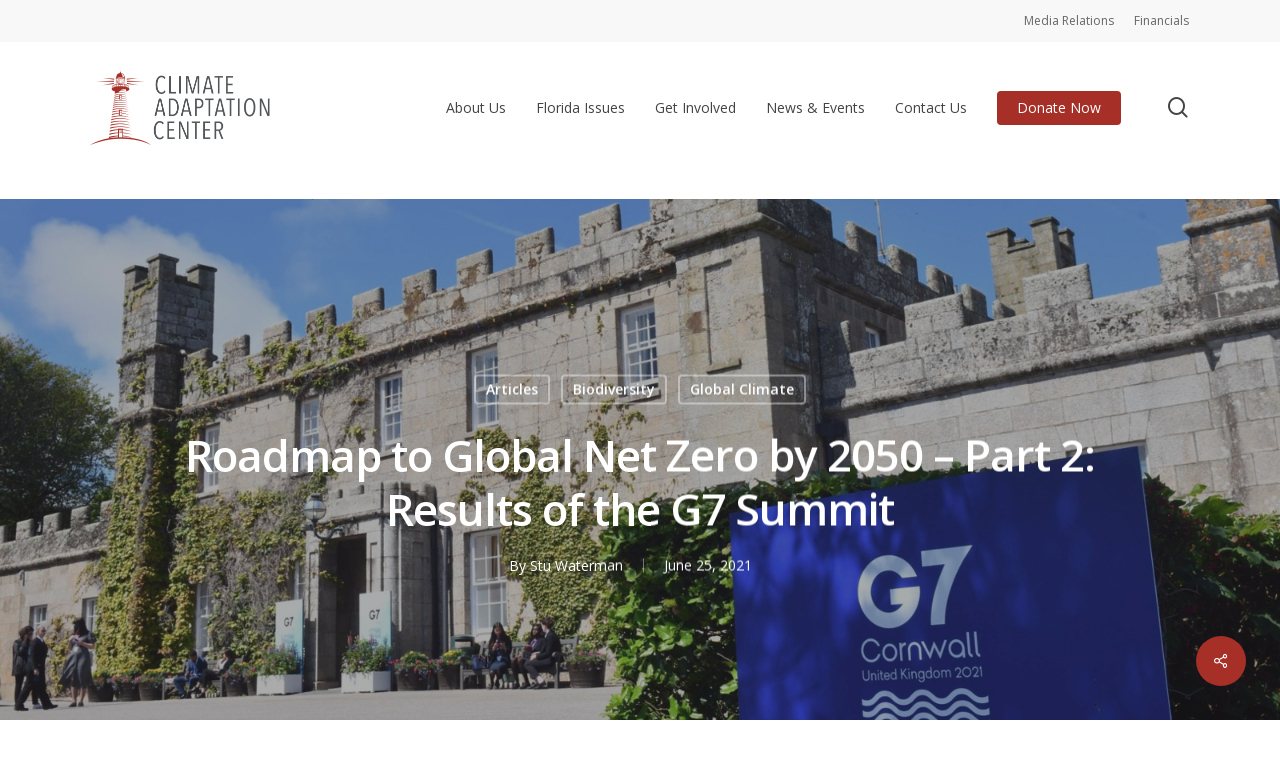

--- FILE ---
content_type: text/html; charset=UTF-8
request_url: https://cac.bssdev.com/2021/06/25/roadmap-to-global-net-zero-by-2050-part-2-results-of-the-g7-summit/
body_size: 22098
content:
<!doctype html>
<html lang="en-US" class="no-js">
<head>
	<meta charset="UTF-8">
	<meta name="viewport" content="width=device-width, initial-scale=1, maximum-scale=1, user-scalable=0" /><meta name='robots' content='noindex, nofollow' />
		<style>img:is([sizes="auto" i], [sizes^="auto," i]) { contain-intrinsic-size: 3000px 1500px }</style>
		<script>window._wca = window._wca || [];</script>

	<!-- This site is optimized with the Yoast SEO plugin v23.1 - https://yoast.com/wordpress/plugins/seo/ -->
	<title>Roadmap to Global Net Zero by 2050 - Part 2: Results of the G7 Summit - Climate Adaptation Center</title>
<link data-rocket-preload as="style" href="https://fonts.googleapis.com/css?family=Open%20Sans%3A300%2C400%2C600%2C700&#038;subset=latin%2Clatin-ext&#038;display=swap" rel="preload">
<link href="https://fonts.googleapis.com/css?family=Open%20Sans%3A300%2C400%2C600%2C700&#038;subset=latin%2Clatin-ext&#038;display=swap" media="print" onload="this.media=&#039;all&#039;" rel="stylesheet">
<noscript><link rel="stylesheet" href="https://fonts.googleapis.com/css?family=Open%20Sans%3A300%2C400%2C600%2C700&#038;subset=latin%2Clatin-ext&#038;display=swap"></noscript><link rel="preload" data-rocket-preload as="image" href="https://images.theclimateadaptationcenter.org/wp-content/uploads/2021/06/g7-castle-g7uk-org-01.jpeg" fetchpriority="high">
	<meta name="description" content="An analysis of the 2021 G7 Summit meeting from a climate warming perspective. The G7 Summit is a key stepping stone to the 2021 UN COP26 conference." />
	<meta property="og:locale" content="en_US" />
	<meta property="og:type" content="article" />
	<meta property="og:title" content="Roadmap to Global Net Zero by 2050 - Part 2: Results of the G7 Summit - Climate Adaptation Center" />
	<meta property="og:description" content="An analysis of the 2021 G7 Summit meeting from a climate warming perspective. The G7 Summit is a key stepping stone to the 2021 UN COP26 conference." />
	<meta property="og:url" content="https://cac.bssdev.com/2021/06/25/roadmap-to-global-net-zero-by-2050-part-2-results-of-the-g7-summit/" />
	<meta property="og:site_name" content="Climate Adaptation Center" />
	<meta property="article:published_time" content="2021-06-25T06:32:28+00:00" />
	<meta property="og:image" content="https://images.theclimateadaptationcenter.org/wp-content/uploads/2021/06/g7-castle-g7uk-org-01.jpeg" />
	<meta property="og:image:width" content="1600" />
	<meta property="og:image:height" content="939" />
	<meta property="og:image:type" content="image/jpeg" />
	<meta name="author" content="Stu Waterman" />
	<meta name="twitter:card" content="summary_large_image" />
	<meta name="twitter:label1" content="Written by" />
	<meta name="twitter:data1" content="Stu Waterman" />
	<meta name="twitter:label2" content="Est. reading time" />
	<meta name="twitter:data2" content="7 minutes" />
	<script type="application/ld+json" class="yoast-schema-graph">{"@context":"https://schema.org","@graph":[{"@type":"WebPage","@id":"https://cac.bssdev.com/2021/06/25/roadmap-to-global-net-zero-by-2050-part-2-results-of-the-g7-summit/","url":"https://cac.bssdev.com/2021/06/25/roadmap-to-global-net-zero-by-2050-part-2-results-of-the-g7-summit/","name":"Roadmap to Global Net Zero by 2050 - Part 2: Results of the G7 Summit - Climate Adaptation Center","isPartOf":{"@id":"https://cac.bssdev.com/#website"},"primaryImageOfPage":{"@id":"https://cac.bssdev.com/2021/06/25/roadmap-to-global-net-zero-by-2050-part-2-results-of-the-g7-summit/#primaryimage"},"image":{"@id":"https://cac.bssdev.com/2021/06/25/roadmap-to-global-net-zero-by-2050-part-2-results-of-the-g7-summit/#primaryimage"},"thumbnailUrl":"https://images.theclimateadaptationcenter.org/wp-content/uploads/2021/06/g7-castle-g7uk-org-01.jpeg","datePublished":"2021-06-25T06:32:28+00:00","dateModified":"2021-06-25T06:32:28+00:00","author":{"@id":"https://cac.bssdev.com/#/schema/person/bb0e3b4bdffa6f71d910dffb1665e9dc"},"description":"An analysis of the 2021 G7 Summit meeting from a climate warming perspective. The G7 Summit is a key stepping stone to the 2021 UN COP26 conference.","breadcrumb":{"@id":"https://cac.bssdev.com/2021/06/25/roadmap-to-global-net-zero-by-2050-part-2-results-of-the-g7-summit/#breadcrumb"},"inLanguage":"en-US","potentialAction":[{"@type":"ReadAction","target":["https://cac.bssdev.com/2021/06/25/roadmap-to-global-net-zero-by-2050-part-2-results-of-the-g7-summit/"]}]},{"@type":"ImageObject","inLanguage":"en-US","@id":"https://cac.bssdev.com/2021/06/25/roadmap-to-global-net-zero-by-2050-part-2-results-of-the-g7-summit/#primaryimage","url":"https://images.theclimateadaptationcenter.org/wp-content/uploads/2021/06/g7-castle-g7uk-org-01.jpeg","contentUrl":"https://images.theclimateadaptationcenter.org/wp-content/uploads/2021/06/g7-castle-g7uk-org-01.jpeg","width":1600,"height":939,"caption":"G7 Carbis Bay, Cornwall"},{"@type":"BreadcrumbList","@id":"https://cac.bssdev.com/2021/06/25/roadmap-to-global-net-zero-by-2050-part-2-results-of-the-g7-summit/#breadcrumb","itemListElement":[{"@type":"ListItem","position":1,"name":"Home","item":"https://cac.bssdev.com/"},{"@type":"ListItem","position":2,"name":"Resources","item":"https://cac.bssdev.com/resources/"},{"@type":"ListItem","position":3,"name":"Roadmap to Global Net Zero by 2050 &#8211; Part 2: Results of the G7 Summit"}]},{"@type":"WebSite","@id":"https://cac.bssdev.com/#website","url":"https://cac.bssdev.com/","name":"Climate Adaptation Center","description":"adapting to the changing climate","potentialAction":[{"@type":"SearchAction","target":{"@type":"EntryPoint","urlTemplate":"https://cac.bssdev.com/?s={search_term_string}"},"query-input":"required name=search_term_string"}],"inLanguage":"en-US"},{"@type":"Person","@id":"https://cac.bssdev.com/#/schema/person/bb0e3b4bdffa6f71d910dffb1665e9dc","name":"Stu Waterman","url":"https://cac.bssdev.com/author/swaterman/"}]}</script>
	<!-- / Yoast SEO plugin. -->


<link rel='dns-prefetch' href='//stats.wp.com' />
<link rel='dns-prefetch' href='//fonts.googleapis.com' />
<link rel='dns-prefetch' href='//images.theclimateadaptationcenter.org' />
<link rel='dns-prefetch' href='//js.theclimateadaptationcenter.org' />
<link rel='dns-prefetch' href='//c0.wp.com' />
<link href='https://fonts.gstatic.com' crossorigin rel='preconnect' />
<link href='https://images.theclimateadaptationcenter.org' rel='preconnect' />
<link href='https://js.theclimateadaptationcenter.org' rel='preconnect' />
<link rel="alternate" type="application/rss+xml" title="Climate Adaptation Center &raquo; Feed" href="https://cac.bssdev.com/feed/" />
<link rel="alternate" type="application/rss+xml" title="Climate Adaptation Center &raquo; Comments Feed" href="https://cac.bssdev.com/comments/feed/" />
<link rel="alternate" type="application/rss+xml" title="Climate Adaptation Center &raquo; Roadmap to Global Net Zero by 2050 &#8211; Part 2: Results of the G7 Summit Comments Feed" href="https://cac.bssdev.com/2021/06/25/roadmap-to-global-net-zero-by-2050-part-2-results-of-the-g7-summit/feed/" />
<style id='wp-emoji-styles-inline-css' type='text/css'>

	img.wp-smiley, img.emoji {
		display: inline !important;
		border: none !important;
		box-shadow: none !important;
		height: 1em !important;
		width: 1em !important;
		margin: 0 0.07em !important;
		vertical-align: -0.1em !important;
		background: none !important;
		padding: 0 !important;
	}
</style>
<link rel='stylesheet' id='wp-block-library-css' href='https://c0.wp.com/c/6.6.4/wp-includes/css/dist/block-library/style.min.css' type='text/css' media='all' />
<link rel='stylesheet' id='wp-components-css' href='https://c0.wp.com/c/6.6.4/wp-includes/css/dist/components/style.min.css' type='text/css' media='all' />
<link rel='stylesheet' id='wp-preferences-css' href='https://c0.wp.com/c/6.6.4/wp-includes/css/dist/preferences/style.min.css' type='text/css' media='all' />
<link rel='stylesheet' id='wp-block-editor-css' href='https://c0.wp.com/c/6.6.4/wp-includes/css/dist/block-editor/style.min.css' type='text/css' media='all' />
<link rel='stylesheet' id='popup-maker-block-library-style-css' href='https://cac.bssdev.com/wp-content/plugins/popup-maker/dist/packages/block-library-style.css?ver=dbea705cfafe089d65f1' type='text/css' media='all' />
<link rel='stylesheet' id='mediaelement-css' href='https://c0.wp.com/c/6.6.4/wp-includes/js/mediaelement/mediaelementplayer-legacy.min.css' type='text/css' media='all' />
<link rel='stylesheet' id='wp-mediaelement-css' href='https://c0.wp.com/c/6.6.4/wp-includes/js/mediaelement/wp-mediaelement.min.css' type='text/css' media='all' />
<style id='jetpack-sharing-buttons-style-inline-css' type='text/css'>
.jetpack-sharing-buttons__services-list{display:flex;flex-direction:row;flex-wrap:wrap;gap:0;list-style-type:none;margin:5px;padding:0}.jetpack-sharing-buttons__services-list.has-small-icon-size{font-size:12px}.jetpack-sharing-buttons__services-list.has-normal-icon-size{font-size:16px}.jetpack-sharing-buttons__services-list.has-large-icon-size{font-size:24px}.jetpack-sharing-buttons__services-list.has-huge-icon-size{font-size:36px}@media print{.jetpack-sharing-buttons__services-list{display:none!important}}.editor-styles-wrapper .wp-block-jetpack-sharing-buttons{gap:0;padding-inline-start:0}ul.jetpack-sharing-buttons__services-list.has-background{padding:1.25em 2.375em}
</style>
<style id='classic-theme-styles-inline-css' type='text/css'>
/*! This file is auto-generated */
.wp-block-button__link{color:#fff;background-color:#32373c;border-radius:9999px;box-shadow:none;text-decoration:none;padding:calc(.667em + 2px) calc(1.333em + 2px);font-size:1.125em}.wp-block-file__button{background:#32373c;color:#fff;text-decoration:none}
</style>
<style id='global-styles-inline-css' type='text/css'>
:root{--wp--preset--aspect-ratio--square: 1;--wp--preset--aspect-ratio--4-3: 4/3;--wp--preset--aspect-ratio--3-4: 3/4;--wp--preset--aspect-ratio--3-2: 3/2;--wp--preset--aspect-ratio--2-3: 2/3;--wp--preset--aspect-ratio--16-9: 16/9;--wp--preset--aspect-ratio--9-16: 9/16;--wp--preset--color--black: #000000;--wp--preset--color--cyan-bluish-gray: #abb8c3;--wp--preset--color--white: #ffffff;--wp--preset--color--pale-pink: #f78da7;--wp--preset--color--vivid-red: #cf2e2e;--wp--preset--color--luminous-vivid-orange: #ff6900;--wp--preset--color--luminous-vivid-amber: #fcb900;--wp--preset--color--light-green-cyan: #7bdcb5;--wp--preset--color--vivid-green-cyan: #00d084;--wp--preset--color--pale-cyan-blue: #8ed1fc;--wp--preset--color--vivid-cyan-blue: #0693e3;--wp--preset--color--vivid-purple: #9b51e0;--wp--preset--gradient--vivid-cyan-blue-to-vivid-purple: linear-gradient(135deg,rgba(6,147,227,1) 0%,rgb(155,81,224) 100%);--wp--preset--gradient--light-green-cyan-to-vivid-green-cyan: linear-gradient(135deg,rgb(122,220,180) 0%,rgb(0,208,130) 100%);--wp--preset--gradient--luminous-vivid-amber-to-luminous-vivid-orange: linear-gradient(135deg,rgba(252,185,0,1) 0%,rgba(255,105,0,1) 100%);--wp--preset--gradient--luminous-vivid-orange-to-vivid-red: linear-gradient(135deg,rgba(255,105,0,1) 0%,rgb(207,46,46) 100%);--wp--preset--gradient--very-light-gray-to-cyan-bluish-gray: linear-gradient(135deg,rgb(238,238,238) 0%,rgb(169,184,195) 100%);--wp--preset--gradient--cool-to-warm-spectrum: linear-gradient(135deg,rgb(74,234,220) 0%,rgb(151,120,209) 20%,rgb(207,42,186) 40%,rgb(238,44,130) 60%,rgb(251,105,98) 80%,rgb(254,248,76) 100%);--wp--preset--gradient--blush-light-purple: linear-gradient(135deg,rgb(255,206,236) 0%,rgb(152,150,240) 100%);--wp--preset--gradient--blush-bordeaux: linear-gradient(135deg,rgb(254,205,165) 0%,rgb(254,45,45) 50%,rgb(107,0,62) 100%);--wp--preset--gradient--luminous-dusk: linear-gradient(135deg,rgb(255,203,112) 0%,rgb(199,81,192) 50%,rgb(65,88,208) 100%);--wp--preset--gradient--pale-ocean: linear-gradient(135deg,rgb(255,245,203) 0%,rgb(182,227,212) 50%,rgb(51,167,181) 100%);--wp--preset--gradient--electric-grass: linear-gradient(135deg,rgb(202,248,128) 0%,rgb(113,206,126) 100%);--wp--preset--gradient--midnight: linear-gradient(135deg,rgb(2,3,129) 0%,rgb(40,116,252) 100%);--wp--preset--font-size--small: 13px;--wp--preset--font-size--medium: 20px;--wp--preset--font-size--large: 36px;--wp--preset--font-size--x-large: 42px;--wp--preset--font-family--inter: "Inter", sans-serif;--wp--preset--font-family--cardo: Cardo;--wp--preset--spacing--20: 0.44rem;--wp--preset--spacing--30: 0.67rem;--wp--preset--spacing--40: 1rem;--wp--preset--spacing--50: 1.5rem;--wp--preset--spacing--60: 2.25rem;--wp--preset--spacing--70: 3.38rem;--wp--preset--spacing--80: 5.06rem;--wp--preset--shadow--natural: 6px 6px 9px rgba(0, 0, 0, 0.2);--wp--preset--shadow--deep: 12px 12px 50px rgba(0, 0, 0, 0.4);--wp--preset--shadow--sharp: 6px 6px 0px rgba(0, 0, 0, 0.2);--wp--preset--shadow--outlined: 6px 6px 0px -3px rgba(255, 255, 255, 1), 6px 6px rgba(0, 0, 0, 1);--wp--preset--shadow--crisp: 6px 6px 0px rgba(0, 0, 0, 1);}:where(.is-layout-flex){gap: 0.5em;}:where(.is-layout-grid){gap: 0.5em;}body .is-layout-flex{display: flex;}.is-layout-flex{flex-wrap: wrap;align-items: center;}.is-layout-flex > :is(*, div){margin: 0;}body .is-layout-grid{display: grid;}.is-layout-grid > :is(*, div){margin: 0;}:where(.wp-block-columns.is-layout-flex){gap: 2em;}:where(.wp-block-columns.is-layout-grid){gap: 2em;}:where(.wp-block-post-template.is-layout-flex){gap: 1.25em;}:where(.wp-block-post-template.is-layout-grid){gap: 1.25em;}.has-black-color{color: var(--wp--preset--color--black) !important;}.has-cyan-bluish-gray-color{color: var(--wp--preset--color--cyan-bluish-gray) !important;}.has-white-color{color: var(--wp--preset--color--white) !important;}.has-pale-pink-color{color: var(--wp--preset--color--pale-pink) !important;}.has-vivid-red-color{color: var(--wp--preset--color--vivid-red) !important;}.has-luminous-vivid-orange-color{color: var(--wp--preset--color--luminous-vivid-orange) !important;}.has-luminous-vivid-amber-color{color: var(--wp--preset--color--luminous-vivid-amber) !important;}.has-light-green-cyan-color{color: var(--wp--preset--color--light-green-cyan) !important;}.has-vivid-green-cyan-color{color: var(--wp--preset--color--vivid-green-cyan) !important;}.has-pale-cyan-blue-color{color: var(--wp--preset--color--pale-cyan-blue) !important;}.has-vivid-cyan-blue-color{color: var(--wp--preset--color--vivid-cyan-blue) !important;}.has-vivid-purple-color{color: var(--wp--preset--color--vivid-purple) !important;}.has-black-background-color{background-color: var(--wp--preset--color--black) !important;}.has-cyan-bluish-gray-background-color{background-color: var(--wp--preset--color--cyan-bluish-gray) !important;}.has-white-background-color{background-color: var(--wp--preset--color--white) !important;}.has-pale-pink-background-color{background-color: var(--wp--preset--color--pale-pink) !important;}.has-vivid-red-background-color{background-color: var(--wp--preset--color--vivid-red) !important;}.has-luminous-vivid-orange-background-color{background-color: var(--wp--preset--color--luminous-vivid-orange) !important;}.has-luminous-vivid-amber-background-color{background-color: var(--wp--preset--color--luminous-vivid-amber) !important;}.has-light-green-cyan-background-color{background-color: var(--wp--preset--color--light-green-cyan) !important;}.has-vivid-green-cyan-background-color{background-color: var(--wp--preset--color--vivid-green-cyan) !important;}.has-pale-cyan-blue-background-color{background-color: var(--wp--preset--color--pale-cyan-blue) !important;}.has-vivid-cyan-blue-background-color{background-color: var(--wp--preset--color--vivid-cyan-blue) !important;}.has-vivid-purple-background-color{background-color: var(--wp--preset--color--vivid-purple) !important;}.has-black-border-color{border-color: var(--wp--preset--color--black) !important;}.has-cyan-bluish-gray-border-color{border-color: var(--wp--preset--color--cyan-bluish-gray) !important;}.has-white-border-color{border-color: var(--wp--preset--color--white) !important;}.has-pale-pink-border-color{border-color: var(--wp--preset--color--pale-pink) !important;}.has-vivid-red-border-color{border-color: var(--wp--preset--color--vivid-red) !important;}.has-luminous-vivid-orange-border-color{border-color: var(--wp--preset--color--luminous-vivid-orange) !important;}.has-luminous-vivid-amber-border-color{border-color: var(--wp--preset--color--luminous-vivid-amber) !important;}.has-light-green-cyan-border-color{border-color: var(--wp--preset--color--light-green-cyan) !important;}.has-vivid-green-cyan-border-color{border-color: var(--wp--preset--color--vivid-green-cyan) !important;}.has-pale-cyan-blue-border-color{border-color: var(--wp--preset--color--pale-cyan-blue) !important;}.has-vivid-cyan-blue-border-color{border-color: var(--wp--preset--color--vivid-cyan-blue) !important;}.has-vivid-purple-border-color{border-color: var(--wp--preset--color--vivid-purple) !important;}.has-vivid-cyan-blue-to-vivid-purple-gradient-background{background: var(--wp--preset--gradient--vivid-cyan-blue-to-vivid-purple) !important;}.has-light-green-cyan-to-vivid-green-cyan-gradient-background{background: var(--wp--preset--gradient--light-green-cyan-to-vivid-green-cyan) !important;}.has-luminous-vivid-amber-to-luminous-vivid-orange-gradient-background{background: var(--wp--preset--gradient--luminous-vivid-amber-to-luminous-vivid-orange) !important;}.has-luminous-vivid-orange-to-vivid-red-gradient-background{background: var(--wp--preset--gradient--luminous-vivid-orange-to-vivid-red) !important;}.has-very-light-gray-to-cyan-bluish-gray-gradient-background{background: var(--wp--preset--gradient--very-light-gray-to-cyan-bluish-gray) !important;}.has-cool-to-warm-spectrum-gradient-background{background: var(--wp--preset--gradient--cool-to-warm-spectrum) !important;}.has-blush-light-purple-gradient-background{background: var(--wp--preset--gradient--blush-light-purple) !important;}.has-blush-bordeaux-gradient-background{background: var(--wp--preset--gradient--blush-bordeaux) !important;}.has-luminous-dusk-gradient-background{background: var(--wp--preset--gradient--luminous-dusk) !important;}.has-pale-ocean-gradient-background{background: var(--wp--preset--gradient--pale-ocean) !important;}.has-electric-grass-gradient-background{background: var(--wp--preset--gradient--electric-grass) !important;}.has-midnight-gradient-background{background: var(--wp--preset--gradient--midnight) !important;}.has-small-font-size{font-size: var(--wp--preset--font-size--small) !important;}.has-medium-font-size{font-size: var(--wp--preset--font-size--medium) !important;}.has-large-font-size{font-size: var(--wp--preset--font-size--large) !important;}.has-x-large-font-size{font-size: var(--wp--preset--font-size--x-large) !important;}
:where(.wp-block-post-template.is-layout-flex){gap: 1.25em;}:where(.wp-block-post-template.is-layout-grid){gap: 1.25em;}
:where(.wp-block-columns.is-layout-flex){gap: 2em;}:where(.wp-block-columns.is-layout-grid){gap: 2em;}
:root :where(.wp-block-pullquote){font-size: 1.5em;line-height: 1.6;}
</style>
<link rel='stylesheet' id='salient-social-css' href='https://cac.bssdev.com/wp-content/plugins/salient-social/css/style.css?ver=1.2' type='text/css' media='all' />
<style id='salient-social-inline-css' type='text/css'>

  .sharing-default-minimal .nectar-love.loved,
  body .nectar-social[data-color-override="override"].fixed > a:before, 
  body .nectar-social[data-color-override="override"].fixed .nectar-social-inner a,
  .sharing-default-minimal .nectar-social[data-color-override="override"] .nectar-social-inner a:hover {
    background-color: #a63028;
  }
  .nectar-social.hover .nectar-love.loved,
  .nectar-social.hover > .nectar-love-button a:hover,
  .nectar-social[data-color-override="override"].hover > div a:hover,
  #single-below-header .nectar-social[data-color-override="override"].hover > div a:hover,
  .nectar-social[data-color-override="override"].hover .share-btn:hover,
  .sharing-default-minimal .nectar-social[data-color-override="override"] .nectar-social-inner a {
    border-color: #a63028;
  }
  #single-below-header .nectar-social.hover .nectar-love.loved i,
  #single-below-header .nectar-social.hover[data-color-override="override"] a:hover,
  #single-below-header .nectar-social.hover[data-color-override="override"] a:hover i,
  #single-below-header .nectar-social.hover .nectar-love-button a:hover i,
  .nectar-love:hover i,
  .hover .nectar-love:hover .total_loves,
  .nectar-love.loved i,
  .nectar-social.hover .nectar-love.loved .total_loves,
  .nectar-social.hover .share-btn:hover, 
  .nectar-social[data-color-override="override"].hover .nectar-social-inner a:hover,
  .nectar-social[data-color-override="override"].hover > div:hover span,
  .sharing-default-minimal .nectar-social[data-color-override="override"] .nectar-social-inner a:not(:hover) i,
  .sharing-default-minimal .nectar-social[data-color-override="override"] .nectar-social-inner a:not(:hover) {
    color: #a63028;
  }
</style>
<link rel='stylesheet' id='woocommerce-layout-css' href='https://c0.wp.com/p/woocommerce/9.1.5/assets/css/woocommerce-layout.css' type='text/css' media='all' />
<style id='woocommerce-layout-inline-css' type='text/css'>

	.infinite-scroll .woocommerce-pagination {
		display: none;
	}
</style>
<link rel='stylesheet' id='woocommerce-smallscreen-css' href='https://c0.wp.com/p/woocommerce/9.1.5/assets/css/woocommerce-smallscreen.css' type='text/css' media='only screen and (max-width: 768px)' />
<link rel='stylesheet' id='woocommerce-general-css' href='https://c0.wp.com/p/woocommerce/9.1.5/assets/css/woocommerce.css' type='text/css' media='all' />
<style id='woocommerce-inline-inline-css' type='text/css'>
.woocommerce form .form-row .required { visibility: visible; }
</style>
<link rel='stylesheet' id='parente2-style-css' href='https://cac.bssdev.com/wp-content/themes/salient/style.css?ver=6.6.4' type='text/css' media='all' />
<link rel='stylesheet' id='childe2-style-css' href='https://cac.bssdev.com/wp-content/themes/SalientChildTheme/style.css?ver=6.6.4' type='text/css' media='all' />
<link rel='stylesheet' id='font-awesome-css' href='https://cac.bssdev.com/wp-content/themes/salient/css/font-awesome-legacy.min.css?ver=4.7.1' type='text/css' media='all' />
<link rel='stylesheet' id='salient-grid-system-css' href='https://cac.bssdev.com/wp-content/themes/salient/css/grid-system.css?ver=13.0.5' type='text/css' media='all' />
<link rel='stylesheet' id='main-styles-css' href='https://cac.bssdev.com/wp-content/themes/salient/css/style.css?ver=13.0.5' type='text/css' media='all' />
<link rel='stylesheet' id='nectar-header-secondary-nav-css' href='https://cac.bssdev.com/wp-content/themes/salient/css/header/header-secondary-nav.css?ver=13.0.5' type='text/css' media='all' />
<link rel='stylesheet' id='nectar-single-styles-css' href='https://cac.bssdev.com/wp-content/themes/salient/css/single.css?ver=13.0.5' type='text/css' media='all' />

<link rel='stylesheet' id='responsive-css' href='https://cac.bssdev.com/wp-content/themes/salient/css/responsive.css?ver=13.0.5' type='text/css' media='all' />
<link rel='stylesheet' id='nectar-product-style-classic-css' href='https://cac.bssdev.com/wp-content/themes/salient/css/third-party/woocommerce/product-style-classic.css?ver=13.0.5' type='text/css' media='all' />
<link rel='stylesheet' id='woocommerce-css' href='https://cac.bssdev.com/wp-content/themes/salient/css/woocommerce.css?ver=13.0.5' type='text/css' media='all' />
<link rel='stylesheet' id='skin-material-css' href='https://cac.bssdev.com/wp-content/themes/salient/css/skin-material.css?ver=13.0.5' type='text/css' media='all' />
<link rel='stylesheet' id='salient-wp-menu-dynamic-css' href='https://cac.bssdev.com/wp-content/uploads/salient/menu-dynamic.css?ver=75337' type='text/css' media='all' />
<link rel='stylesheet' id='nectar-widget-posts-css' href='https://cac.bssdev.com/wp-content/themes/salient/css/elements/widget-nectar-posts.css?ver=13.0.5' type='text/css' media='all' />
<link rel='stylesheet' id='popup-maker-site-css' href='//cac.bssdev.com/wp-content/uploads/pum/pum-site-styles.css?generated=1721829063&#038;ver=1.21.5' type='text/css' media='all' />
<link rel='stylesheet' id='dynamic-css-css' href='https://cac.bssdev.com/wp-content/themes/salient/css/salient-dynamic-styles.css?ver=18071' type='text/css' media='all' />
<style id='dynamic-css-inline-css' type='text/css'>
#page-header-bg h1,#page-header-bg .subheader,.nectar-box-roll .overlaid-content h1,.nectar-box-roll .overlaid-content .subheader,#page-header-bg #portfolio-nav a i,body .section-title #portfolio-nav a:hover i,.page-header-no-bg h1,.page-header-no-bg span,#page-header-bg #portfolio-nav a i,#page-header-bg span,#page-header-bg #single-below-header a:hover,#page-header-bg #single-below-header a:focus,#page-header-bg.fullscreen-header .author-section a{color:#ffffff!important;}body #page-header-bg .pinterest-share i,body #page-header-bg .facebook-share i,body #page-header-bg .linkedin-share i,body #page-header-bg .twitter-share i,body #page-header-bg .google-plus-share i,body #page-header-bg .icon-salient-heart,body #page-header-bg .icon-salient-heart-2{color:#ffffff;}#page-header-bg[data-post-hs="default_minimal"] .inner-wrap > a:not(:hover){color:#ffffff;border-color:rgba(255,255,255,0.4);}.single #page-header-bg #single-below-header > span{border-color:rgba(255,255,255,0.4);}body .section-title #portfolio-nav a:hover i{opacity:0.75;}.single #page-header-bg .blog-title #single-meta .nectar-social.hover > div a,.single #page-header-bg .blog-title #single-meta > div a,.single #page-header-bg .blog-title #single-meta ul .n-shortcode a,#page-header-bg .blog-title #single-meta .nectar-social.hover .share-btn{border-color:rgba(255,255,255,0.4);}.single #page-header-bg .blog-title #single-meta .nectar-social.hover > div a:hover,#page-header-bg .blog-title #single-meta .nectar-social.hover .share-btn:hover,.single #page-header-bg .blog-title #single-meta div > a:hover,.single #page-header-bg .blog-title #single-meta ul .n-shortcode a:hover,.single #page-header-bg .blog-title #single-meta ul li:not(.meta-share-count):hover > a{border-color:rgba(255,255,255,1);}.single #page-header-bg #single-meta div span,.single #page-header-bg #single-meta > div a,.single #page-header-bg #single-meta > div i{color:#ffffff!important;}.single #page-header-bg #single-meta ul .meta-share-count .nectar-social a i{color:rgba(255,255,255,0.7)!important;}.single #page-header-bg #single-meta ul .meta-share-count .nectar-social a:hover i{color:rgba(255,255,255,1)!important;}@media only screen and (min-width:1000px){body #ajax-content-wrap.no-scroll{min-height:calc(100vh - 173px);height:calc(100vh - 173px)!important;}}@media only screen and (min-width:1000px){#page-header-wrap.fullscreen-header,#page-header-wrap.fullscreen-header #page-header-bg,html:not(.nectar-box-roll-loaded) .nectar-box-roll > #page-header-bg.fullscreen-header,.nectar_fullscreen_zoom_recent_projects,#nectar_fullscreen_rows:not(.afterLoaded) > div{height:calc(100vh - 172px);}.wpb_row.vc_row-o-full-height.top-level,.wpb_row.vc_row-o-full-height.top-level > .col.span_12{min-height:calc(100vh - 172px);}html:not(.nectar-box-roll-loaded) .nectar-box-roll > #page-header-bg.fullscreen-header{top:173px;}.nectar-slider-wrap[data-fullscreen="true"]:not(.loaded),.nectar-slider-wrap[data-fullscreen="true"]:not(.loaded) .swiper-container{height:calc(100vh - 171px)!important;}.admin-bar .nectar-slider-wrap[data-fullscreen="true"]:not(.loaded),.admin-bar .nectar-slider-wrap[data-fullscreen="true"]:not(.loaded) .swiper-container{height:calc(100vh - 171px - 32px)!important;}}.post-type-archive-product.woocommerce .container-wrap,.tax-product_cat.woocommerce .container-wrap{background-color:#f6f6f6;}.woocommerce ul.products li.product.material,.woocommerce-page ul.products li.product.material{background-color:#ffffff;}.woocommerce ul.products li.product.minimal .product-wrap,.woocommerce ul.products li.product.minimal .background-color-expand,.woocommerce-page ul.products li.product.minimal .product-wrap,.woocommerce-page ul.products li.product.minimal .background-color-expand{background-color:#ffffff;}.screen-reader-text,.nectar-skip-to-content:not(:focus){border:0;clip:rect(1px,1px,1px,1px);clip-path:inset(50%);height:1px;margin:-1px;overflow:hidden;padding:0;position:absolute!important;width:1px;word-wrap:normal!important;}
</style>
<link rel='stylesheet' id='salient-child-style-css' href='https://cac.bssdev.com/wp-content/themes/SalientChildTheme/style.css?ver=13.0.5' type='text/css' media='all' />
<script type="text/javascript" src="https://c0.wp.com/c/6.6.4/wp-includes/js/jquery/jquery.min.js" id="jquery-core-js"></script>
<script type="text/javascript" src="https://c0.wp.com/c/6.6.4/wp-includes/js/jquery/jquery-migrate.min.js" id="jquery-migrate-js"></script>
<script type="text/javascript" src="https://c0.wp.com/p/woocommerce/9.1.5/assets/js/jquery-blockui/jquery.blockUI.min.js" id="jquery-blockui-js" data-wp-strategy="defer"></script>
<script type="text/javascript" id="wc-add-to-cart-js-extra">
/* <![CDATA[ */
var wc_add_to_cart_params = {"ajax_url":"\/wp-admin\/admin-ajax.php","wc_ajax_url":"\/?wc-ajax=%%endpoint%%","i18n_view_cart":"View cart","cart_url":"https:\/\/cac.bssdev.com\/cart\/","is_cart":"","cart_redirect_after_add":"yes"};
/* ]]> */
</script>
<script type="text/javascript" src="https://c0.wp.com/p/woocommerce/9.1.5/assets/js/frontend/add-to-cart.min.js" id="wc-add-to-cart-js" data-wp-strategy="defer"></script>
<script type="text/javascript" src="https://c0.wp.com/p/woocommerce/9.1.5/assets/js/js-cookie/js.cookie.min.js" id="js-cookie-js" defer="defer" data-wp-strategy="defer"></script>
<script type="text/javascript" id="woocommerce-js-extra">
/* <![CDATA[ */
var woocommerce_params = {"ajax_url":"\/wp-admin\/admin-ajax.php","wc_ajax_url":"\/?wc-ajax=%%endpoint%%"};
/* ]]> */
</script>
<script type="text/javascript" src="https://c0.wp.com/p/woocommerce/9.1.5/assets/js/frontend/woocommerce.min.js" id="woocommerce-js" defer="defer" data-wp-strategy="defer"></script>
<script type="text/javascript" src="https://js.theclimateadaptationcenter.org/wp-content/plugins/js_composer_salient/assets/js/vendors/woocommerce-add-to-cart.js?ver=6.6.0" id="vc_woocommerce-add-to-cart-js-js"></script>
<script type="text/javascript" src="https://stats.wp.com/s-202604.js" id="woocommerce-analytics-js" defer="defer" data-wp-strategy="defer"></script>
<link rel="https://api.w.org/" href="https://cac.bssdev.com/wp-json/" /><link rel="alternate" title="JSON" type="application/json" href="https://cac.bssdev.com/wp-json/wp/v2/posts/7378" /><link rel="EditURI" type="application/rsd+xml" title="RSD" href="https://cac.bssdev.com/xmlrpc.php?rsd" />
<meta name="generator" content="WordPress 6.6.4" />
<meta name="generator" content="WooCommerce 9.1.5" />
<link rel='shortlink' href='https://cac.bssdev.com/?p=7378' />
<link rel="alternate" title="oEmbed (JSON)" type="application/json+oembed" href="https://cac.bssdev.com/wp-json/oembed/1.0/embed?url=https%3A%2F%2Fcac.bssdev.com%2F2021%2F06%2F25%2Froadmap-to-global-net-zero-by-2050-part-2-results-of-the-g7-summit%2F" />
<link rel="alternate" title="oEmbed (XML)" type="text/xml+oembed" href="https://cac.bssdev.com/wp-json/oembed/1.0/embed?url=https%3A%2F%2Fcac.bssdev.com%2F2021%2F06%2F25%2Froadmap-to-global-net-zero-by-2050-part-2-results-of-the-g7-summit%2F&#038;format=xml" />
<!-- Global site tag (gtag.js) - Google Ads: 434900452 -->
<script async src="https://www.googletagmanager.com/gtag/js?id=AW-434900452"></script>
<script>
  window.dataLayer = window.dataLayer || [];
  function gtag(){dataLayer.push(arguments);}
  gtag('js', new Date());

  gtag('config', 'AW-434900452');
</script><script type="text/javascript"> var root = document.getElementsByTagName( "html" )[0]; root.setAttribute( "class", "js" ); </script><!-- Google Tag Manager -->
<script>(function(w,d,s,l,i){w[l]=w[l]||[];w[l].push({'gtm.start':
new Date().getTime(),event:'gtm.js'});var f=d.getElementsByTagName(s)[0],
j=d.createElement(s),dl=l!='dataLayer'?'&l='+l:'';j.async=true;j.src=
'https://www.googletagmanager.com/gtm.js?id='+i+dl;f.parentNode.insertBefore(j,f);
})(window,document,'script','dataLayer','GTM-WRGKQ9B');</script>
<!-- End Google Tag Manager -->h

<meta name="google-site-verification" content="2jz3KdQzmh7Vw5bz9SyFdaaEi4cHPyiv3C173ic2mqQ" />
<script async src="https://www.googletagmanager.com/gtag/js?id=UA-179953866-1"></script>
<script>
  window.dataLayer = window.dataLayer || [];
  function gtag(){dataLayer.push(arguments);}
  gtag('js', new Date());

  gtag('config', 'UA-179953866-1');
</script>	<noscript><style>.woocommerce-product-gallery{ opacity: 1 !important; }</style></noscript>
	<meta name="generator" content="Powered by WPBakery Page Builder - drag and drop page builder for WordPress."/>
<style id='wp-fonts-local' type='text/css'>
@font-face{font-family:Inter;font-style:normal;font-weight:300 900;font-display:fallback;src:url('https://cac.bssdev.com/wp-content/plugins/woocommerce/assets/fonts/Inter-VariableFont_slnt,wght.woff2') format('woff2');font-stretch:normal;}
@font-face{font-family:Cardo;font-style:normal;font-weight:400;font-display:fallback;src:url('https://cac.bssdev.com/wp-content/plugins/woocommerce/assets/fonts/cardo_normal_400.woff2') format('woff2');}
</style>
<link rel="icon" href="https://images.theclimateadaptationcenter.org/wp-content/uploads/2020/10/cropped-cac_favico-32x32.png" sizes="32x32" />
<link rel="icon" href="https://images.theclimateadaptationcenter.org/wp-content/uploads/2020/10/cropped-cac_favico-192x192.png" sizes="192x192" />
<link rel="apple-touch-icon" href="https://images.theclimateadaptationcenter.org/wp-content/uploads/2020/10/cropped-cac_favico-180x180.png" />
<meta name="msapplication-TileImage" content="https://images.theclimateadaptationcenter.org/wp-content/uploads/2020/10/cropped-cac_favico-270x270.png" />
<noscript><style> .wpb_animate_when_almost_visible { opacity: 1; }</style></noscript><meta name="generator" content="WP Rocket 3.19.4" data-wpr-features="wpr_oci wpr_cdn wpr_desktop wpr_dns_prefetch" /></head><body class="post-template-default single single-post postid-7378 single-format-standard theme-salient woocommerce-no-js material wpb-js-composer js-comp-ver-6.6.0 vc_responsive" data-footer-reveal="false" data-footer-reveal-shadow="none" data-header-format="default" data-body-border="off" data-boxed-style="" data-header-breakpoint="1000" data-dropdown-style="minimal" data-cae="easeOutCubic" data-cad="750" data-megamenu-width="contained" data-aie="none" data-ls="fancybox" data-apte="standard" data-hhun="0" data-fancy-form-rcs="default" data-form-style="default" data-form-submit="regular" data-is="minimal" data-button-style="slightly_rounded_shadow" data-user-account-button="false" data-flex-cols="true" data-col-gap="default" data-header-inherit-rc="false" data-header-search="true" data-animated-anchors="true" data-ajax-transitions="false" data-full-width-header="false" data-slide-out-widget-area="true" data-slide-out-widget-area-style="slide-out-from-right" data-user-set-ocm="off" data-loading-animation="none" data-bg-header="true" data-responsive="1" data-ext-responsive="true" data-ext-padding="90" data-header-resize="1" data-header-color="custom" data-transparent-header="false" data-cart="false" data-remove-m-parallax="" data-remove-m-video-bgs="" data-m-animate="0" data-force-header-trans-color="light" data-smooth-scrolling="0" data-permanent-transparent="false" >
	
	<!-- Google Tag Manager (noscript) -->
<noscript><iframe src="https://www.googletagmanager.com/ns.html?id=GTM-WRGKQ9B"
height="0" width="0" style="display:none;visibility:hidden"></iframe></noscript>
<!-- End Google Tag Manager (noscript) -->


	<script type="text/javascript">
	 (function(window, document) {

		 if(navigator.userAgent.match(/(Android|iPod|iPhone|iPad|BlackBerry|IEMobile|Opera Mini)/)) {
			 document.body.className += " using-mobile-browser ";
		 }

		 if( !("ontouchstart" in window) ) {

			 var body = document.querySelector("body");
			 var winW = window.innerWidth;
			 var bodyW = body.clientWidth;

			 if (winW > bodyW + 4) {
				 body.setAttribute("style", "--scroll-bar-w: " + (winW - bodyW - 4) + "px");
			 } else {
				 body.setAttribute("style", "--scroll-bar-w: 0px");
			 }
		 }

	 })(window, document);
   </script><a href="#ajax-content-wrap" class="nectar-skip-to-content">Skip to main content</a><div data-rocket-location-hash="355060fea57a8d17950893561af9f6f6" class="ocm-effect-wrap"><div data-rocket-location-hash="bef409ac8c13f3a8037834353269f530" class="ocm-effect-wrap-inner">	
	<div id="header-space"  data-header-mobile-fixed='1'></div> 
	
		<div id="header-outer" data-has-menu="true" data-has-buttons="yes" data-header-button_style="default" data-using-pr-menu="false" data-mobile-fixed="1" data-ptnm="false" data-lhe="animated_underline" data-user-set-bg="#ffffff" data-format="default" data-permanent-transparent="false" data-megamenu-rt="0" data-remove-fixed="0" data-header-resize="1" data-cart="false" data-transparency-option="0" data-box-shadow="large" data-shrink-num="6" data-using-secondary="1" data-using-logo="1" data-logo-height="75" data-m-logo-height="50" data-padding="28" data-full-width="false" data-condense="false" >
			
	<div id="header-secondary-outer" class="default" data-mobile="default" data-remove-fixed="0" data-lhe="animated_underline" data-secondary-text="false" data-full-width="false" data-mobile-fixed="1" data-permanent-transparent="false" >
		<div class="container">
			<nav>
									<ul class="sf-menu">
						<li id="menu-item-6468" class="menu-item menu-item-type-post_type menu-item-object-page nectar-regular-menu-item menu-item-6468"><a href="https://cac.bssdev.com/media-relations/"><span class="menu-title-text">Media Relations</span></a></li>
<li id="menu-item-5977" class="menu-item menu-item-type-post_type menu-item-object-page nectar-regular-menu-item menu-item-5977"><a href="https://cac.bssdev.com/financials/"><span class="menu-title-text">Financials</span></a></li>
					</ul>
									
			</nav>
		</div>
	</div>
	

<div id="search-outer" class="nectar">
	<div id="search">
		<div class="container">
			 <div id="search-box">
				 <div class="inner-wrap">
					 <div class="col span_12">
						  <form role="search" action="https://cac.bssdev.com/" method="GET">
														 <input type="text" name="s"  value="" aria-label="Search" placeholder="Search" />
							 
						<span>Hit enter to search or ESC to close</span>
												</form>
					</div><!--/span_12-->
				</div><!--/inner-wrap-->
			 </div><!--/search-box-->
			 <div id="close"><a href="#"><span class="screen-reader-text">Close Search</span>
				<span class="close-wrap"> <span class="close-line close-line1"></span> <span class="close-line close-line2"></span> </span>				 </a></div>
		 </div><!--/container-->
	</div><!--/search-->
</div><!--/search-outer-->

<header id="top">
	<div class="container">
		<div class="row">
			<div class="col span_3">
								<a id="logo" href="https://cac.bssdev.com" data-supplied-ml-starting-dark="false" data-supplied-ml-starting="false" data-supplied-ml="false" >
					<img class="stnd skip-lazy dark-version" width="718" height="300" alt="Climate Adaptation Center" src="https://images.theclimateadaptationcenter.org/wp-content/uploads/2020/07/CAC_logo2.png"  />				</a>
							</div><!--/span_3-->

			<div class="col span_9 col_last">
									<a class="mobile-search" href="#searchbox"><span class="nectar-icon icon-salient-search" aria-hidden="true"></span><span class="screen-reader-text">search</span></a>
																		<div class="slide-out-widget-area-toggle mobile-icon slide-out-from-right" data-custom-color="false" data-icon-animation="simple-transform">
						<div> <a href="#sidewidgetarea" aria-label="Navigation Menu" aria-expanded="false" class="closed">
							<span class="screen-reader-text">Menu</span><span aria-hidden="true"> <i class="lines-button x2"> <i class="lines"></i> </i> </span>
						</a></div>
					</div>
				
									<nav>
													<ul class="sf-menu">
								<li id="menu-item-6149" class="menu-item menu-item-type-post_type menu-item-object-page menu-item-has-children nectar-regular-menu-item menu-item-6149"><a href="https://cac.bssdev.com/about-us/"><span class="menu-title-text">About Us</span></a>
<ul class="sub-menu">
	<li id="menu-item-6139" class="menu-item menu-item-type-post_type menu-item-object-page nectar-regular-menu-item menu-item-6139"><a href="https://cac.bssdev.com/our-team/"><span class="menu-title-text">Our Team</span></a></li>
</ul>
</li>
<li id="menu-item-6051" class="menu-item menu-item-type-post_type menu-item-object-page menu-item-has-children nectar-regular-menu-item menu-item-6051"><a href="https://cac.bssdev.com/florida-issues/"><span class="menu-title-text">Florida Issues</span></a>
<ul class="sub-menu">
	<li id="menu-item-5810" class="menu-item menu-item-type-taxonomy menu-item-object-category current-post-ancestor current-menu-parent current-post-parent nectar-regular-menu-item menu-item-5810"><a href="https://cac.bssdev.com/category/biodiversity/"><span class="menu-title-text">Biodiversity</span></a></li>
	<li id="menu-item-5811" class="menu-item menu-item-type-taxonomy menu-item-object-category nectar-regular-menu-item menu-item-5811"><a href="https://cac.bssdev.com/category/human-health/"><span class="menu-title-text">Human Health</span></a></li>
	<li id="menu-item-5809" class="menu-item menu-item-type-taxonomy menu-item-object-category nectar-regular-menu-item menu-item-5809"><a href="https://cac.bssdev.com/category/hurricanes/"><span class="menu-title-text">Hurricanes</span></a></li>
	<li id="menu-item-5950" class="menu-item menu-item-type-taxonomy menu-item-object-category nectar-regular-menu-item menu-item-5950"><a href="https://cac.bssdev.com/category/red-tide/"><span class="menu-title-text">Red Tide</span></a></li>
	<li id="menu-item-5813" class="menu-item menu-item-type-taxonomy menu-item-object-category nectar-regular-menu-item menu-item-5813"><a href="https://cac.bssdev.com/category/sea-level-rise/"><span class="menu-title-text">Sea Level Rise</span></a></li>
</ul>
</li>
<li id="menu-item-6158" class="menu-item menu-item-type-post_type menu-item-object-page menu-item-has-children nectar-regular-menu-item menu-item-6158"><a href="https://cac.bssdev.com/get-involved/"><span class="menu-title-text">Get Involved</span></a>
<ul class="sub-menu">
	<li id="menu-item-6074" class="menu-item menu-item-type-post_type menu-item-object-page nectar-regular-menu-item menu-item-6074"><a href="https://cac.bssdev.com/business/"><span class="menu-title-text">Business</span></a></li>
	<li id="menu-item-6076" class="menu-item menu-item-type-post_type menu-item-object-page nectar-regular-menu-item menu-item-6076"><a href="https://cac.bssdev.com/science/"><span class="menu-title-text">Science</span></a></li>
	<li id="menu-item-6075" class="menu-item menu-item-type-post_type menu-item-object-page nectar-regular-menu-item menu-item-6075"><a href="https://cac.bssdev.com/government/"><span class="menu-title-text">Government</span></a></li>
</ul>
</li>
<li id="menu-item-6155" class="menu-item menu-item-type-custom menu-item-object-custom menu-item-has-children nectar-regular-menu-item menu-item-6155"><a href="/resources/"><span class="menu-title-text">News &#038; Events</span></a>
<ul class="sub-menu">
	<li id="menu-item-6152" class="menu-item menu-item-type-custom menu-item-object-custom nectar-regular-menu-item menu-item-6152"><a href="/category/articles/"><span class="menu-title-text">Articles</span></a></li>
	<li id="menu-item-6153" class="menu-item menu-item-type-custom menu-item-object-custom nectar-regular-menu-item menu-item-6153"><a href="/category/news/"><span class="menu-title-text">News</span></a></li>
	<li id="menu-item-7536" class="menu-item menu-item-type-post_type menu-item-object-page nectar-regular-menu-item menu-item-7536"><a href="https://cac.bssdev.com/events/"><span class="menu-title-text">Upcoming Events</span></a></li>
	<li id="menu-item-6852" class="menu-item menu-item-type-custom menu-item-object-custom nectar-regular-menu-item menu-item-6852"><a href="/category/events/"><span class="menu-title-text">Events Archive</span></a></li>
</ul>
</li>
<li id="menu-item-6800" class="menu-item menu-item-type-post_type menu-item-object-page nectar-regular-menu-item menu-item-6800"><a href="https://cac.bssdev.com/about-us/contact-us/"><span class="menu-title-text">Contact Us</span></a></li>
<li id="menu-item-5940" class="menu-item menu-item-type-custom menu-item-object-custom menu-item-has-children button_solid_color menu-item-5940"><a href="/donate/"><span class="menu-title-text">Donate Now</span></a>
<ul class="sub-menu">
	<li id="menu-item-6429" class="menu-item menu-item-type-custom menu-item-object-custom nectar-regular-menu-item menu-item-6429"><a href="/donation-form"><span class="menu-title-text">Donors</span></a></li>
	<li id="menu-item-6144" class="menu-item menu-item-type-post_type menu-item-object-page nectar-regular-menu-item menu-item-6144"><a href="https://cac.bssdev.com/partners/"><span class="menu-title-text">Members &#038; Partners</span></a></li>
</ul>
</li>
							</ul>
													<ul class="buttons sf-menu" data-user-set-ocm="off">

								<li id="search-btn"><div><a href="#searchbox"><span class="icon-salient-search" aria-hidden="true"></span><span class="screen-reader-text">search</span></a></div> </li>
							</ul>
						
					</nav>

					
				</div><!--/span_9-->

				
			</div><!--/row-->
					</div><!--/container-->
	</header>		
	</div>
		<div data-rocket-location-hash="4dfc11232fbd385994eac18dbf05d811" id="ajax-content-wrap">
<div id="page-header-wrap" data-animate-in-effect="none" data-midnight="light" class="" style="height: 550px;"><div id="page-header-bg" class="not-loaded  hentry" data-post-hs="default_minimal" data-padding-amt="normal" data-animate-in-effect="none" data-midnight="light" data-text-effect="" data-bg-pos="center" data-alignment="left" data-alignment-v="middle" data-parallax="1" data-height="550"  style="height:550px;">					<div class="page-header-bg-image-wrap" id="nectar-page-header-p-wrap" data-parallax-speed="fast">
						<div class="page-header-bg-image" style="background-image: url(https://images.theclimateadaptationcenter.org/wp-content/uploads/2021/06/g7-castle-g7uk-org-01.jpeg);"></div>
					</div> 
				<div class="container"><img fetchpriority="high" class="hidden-social-img" src="https://images.theclimateadaptationcenter.org/wp-content/uploads/2021/06/g7-castle-g7uk-org-01.jpeg" alt="Roadmap to Global Net Zero by 2050 &#8211; Part 2: Results of the G7 Summit" />
					<div class="row">
						<div class="col span_6 section-title blog-title" data-remove-post-date="0" data-remove-post-author="0" data-remove-post-comment-number="1">
							<div class="inner-wrap">

								<a class="articles" href="https://cac.bssdev.com/category/articles/" >Articles</a><a class="biodiversity" href="https://cac.bssdev.com/category/biodiversity/" >Biodiversity</a><a class="global-climate" href="https://cac.bssdev.com/category/global-climate/" >Global Climate</a>
								<h1 class="entry-title">Roadmap to Global Net Zero by 2050 &#8211; Part 2: Results of the G7 Summit</h1>

								

																	<div id="single-below-header" data-hide-on-mobile="false">
										<span class="meta-author vcard author"><span class="fn"><span class="author-leading">By</span> <a href="https://cac.bssdev.com/author/swaterman/" title="Posts by Stu Waterman" rel="author">Stu Waterman</a></span></span><span class="meta-date date updated">June 25, 2021</span><span class="meta-comment-count"><a href="https://cac.bssdev.com/2021/06/25/roadmap-to-global-net-zero-by-2050-part-2-results-of-the-g7-summit/#respond">No Comments</a></span>									</div><!--/single-below-header-->
						
											</div>

				</div><!--/section-title-->
			</div><!--/row-->

			


			</div>
</div>

</div>

<div class="container-wrap no-sidebar" data-midnight="dark" data-remove-post-date="0" data-remove-post-author="0" data-remove-post-comment-number="1">
	<div class="container main-content">

		
		<div class="row">

			
			<div class="post-area col  span_12 col_last">

			
<article id="post-7378" class="post-7378 post type-post status-publish format-standard has-post-thumbnail category-articles category-biodiversity category-global-climate tag-biodiversity tag-carbon-emissions tag-climate-change tag-climate-warming tag-g7 tag-net-zero tag-paris-agreement tag-united-nations">
  
  <div class="inner-wrap">

		<div class="post-content" data-hide-featured-media="0">
      
        <div class="content-inner"><h2><em>The Buildup to COP26 Begins&#8230;</em></h2>
<p>&nbsp;</p>
<p><strong>TL;DR</strong> — If the <a href="https://cac.bssdev.com/2021/06/05/a-roadmap-to-global-net-zero-by-2050/" target="_blank" rel="noopener">International Energy Agency&#8217;s landmark report</a> describes a lengthy road trip to reach global net zero emissions, then the recent G7 summit barely got us out of the driveway.</p>
<h3>A Confluence of Events</h3>
<p>First a little political background: the Group of Seven, or G7, is an informal association of seven of the world’s advanced economies — Canada, France, Germany, Italy, Japan, the United Kingdom, and the United States. The group’s presidency rotates annually among the seven member countries. The G7 presidency organizes and hosts the annual Leaders Summit meeting and coordinates supporting activities throughout the year. The European Union joined the group in 1977, with all the privileges and obligations of the member states but without the right to host or chair a G7 summit.</p>
<div class="wDYxhc" lang="en-CA" data-md="61">
<div role="heading" data-attrid="wa:/description" aria-level="3" data-hveid="CAgQAA">
<div class="row">
<div class="col-md-12">
<p>The presidency, in consultation with other members, defines priority issues for the year. The United Kingdom holds the 2021 presidency, and this year&#8217;s priority issues include climate change and preserving biodiversity, COVID recovery and future pandemic resilience, free and fair trade, and promoting a broad spectrum of shared values.</p>
<p>The <a href="https://www.g7uk.org/" target="_blank" rel="noopener">2021 G7 Leaders Summit</a>, June 11-13 in Carbis Bay, Cornwall, is especially significant from a climate and environment perspective, as the UK in partnership with Italy also holds the presidency of the UN Climate Conference (COP26) in November 2021 in Glasgow. Furthermore, Italy is hosting a pre-COP meeting September in Milan, and the G20 meeting in Rome in October. Finally, COP15 for the Convention on Biological Diversity is in Kunming, China in October. So the G7 Summit was the first 2021 domino to fall in what promises to be a pivotal year for the global environment in general, and the Paris Agreement in particular.</p>
<h3>Prologue: The G7 Climate and Environment Ministerial</h3>
<p>G7 climate and biodiversity discussions ramped up with a virtual meeting of the G7 ministers of climate and environment in late May. Although the group covered a broad range of policy issues, the focus of the meeting was squarely on &#8220;tackling the twin crises of climate change and biodiversity loss.&#8221; The <a href="https://www.g7uk.org/g7-climate-and-environment-ministers-communique/" target="_blank" rel="noopener">official communique</a> summarizing the results of the meeting featured a surprisingly aggressive policy shift to focus on limiting climate warming to 1.5ºC, previously an aspriational &#8220;nice to have&#8221; under the previous 2ºC official target. As the IEA Roadmap and other reports show, attaining the 1.5ºC goal requires net zero global emissions by 2050. With COP26 on the horizon, the ministerial communique states: &#8220;We, G7 members, will lead by example and each commit to achieve net zero greenhouse gas (GHG) emissions as soon as possible, and <strong>by 2050 at the latest</strong>&#8221; (my emphasis.)</p>
<p>Regular readers may recall an <a href="https://cac.bssdev.com/2021/02/24/the-biosphere-and-the-global-climate-economy/" target="_blank" rel="noopener">earlier article</a> in which we featured the <em>Dasgupta Review on the Economics of Biodiversity.</em> The landmark work clearly had an impact on the G7 ministers, whose communique section on biodiversity commits to identify actions to &#8220;mainstream nature into financial and economic decision making&#8221; based on the findings of the <em>Dasgupta</em> <em>Review.</em></p>
<p>So, the Climate and Environment Ministerial set the stage for the Leaders Summit, raising hopes for major policy commitments.</p>
<h3>Main Event: The Carbis Bay G7 Summit</h3>
<p>UK Prime Minister Boris Johnson used the UK&#8217;s G7 presidency in 2021 to extend invitations to leaders from Australia, India, South Korea and South Africa to participate in the G7 Summit as guest countries. Johnson noted that together the eleven countries represent more than 2.2 billion people and over half of the global economy.</p>
</div>
<div id="attachment_7385" style="width: 710px" class="wp-caption aligncenter"><img fetchpriority="high" decoding="async" aria-describedby="caption-attachment-7385" class="wp-image-7385" src="https://images.theclimateadaptationcenter.org/wp-content/uploads/2021/06/G7_leaders_roundtable_meeting_on_Day_1_Carbis_Bay_summit_3-scaled-e1624512350485.jpg" alt="2021 G7 leaders roundtable" width="700" height="417" /><p id="caption-attachment-7385" class="wp-caption-text">G7 Leaders Roundtable Meeting   <em>Image Credit: <a href="https://www.g7uk.org/" target="_blank" rel="noopener">G7 UK 2021</a></em></p></div>
</div>
</div>
</div>
<p>The Leaders Summit covered the full spectrum of current global challenges, not the least of which are recovery from the COVID pandemic and ensuring future pandemic resilience. The results of the three day meeting are summarized in the <a href="https://www.g7uk.org/wp-content/uploads/2021/06/Carbis-Bay-G7-Summit-Communique-PDF-430KB-25-pages-3-1.pdf" target="_blank" rel="noopener">Summit Communique</a> (pdf), cast as a G7 shared agenda for global action.</p>
<p>While climate and environment concerns are addressed in the Summit Communique, in recognition of the UK&#8217;s presidency of COP26 Prime Minister Johnson also issued a standalone &#8220;<a href="https://www.g7uk.org/wp-content/uploads/2021/06/The-Road-to-COP_-Statement-by-the-UK-Presidency-of-the-G7-PDF-418KB-8-pages-.pdf" target="_blank" rel="noopener">Statement by the UK Presidency of the G7 — The Road to COP</a>&#8221; (pdf) which gives a much more detailed view of the climate and biodiversity discussions. The Road to COP features four goals: net zero by 2050, protection of communities and natural habitats, mobilizing finance, and international collaboration at all levels.</p>
<p>Discussions related to these goals by the G7 and guest countries also included heads of the UN, International Monetary Fund, World Bank and OECD. In short, all the necessary resources to support concrete action. A keynote speech by Sir David Attenborough, the COP26 People’s Advocate, instilled a sense of urgency:</p>
<blockquote><p>&#8220;Tackling climate change is now as much a political and communications challenge as it is a scientific or technological one. We have the skills to address climate change in time, all we need is the global will to do so&#8230;Decisions taken at this G7 meeting, at the Biodiversity COP in China, and COP26 in Glasgow are the most important decisions humanity has ever taken&#8221;</p></blockquote>
<h3>Commitments and Agreements to Disagree</h3>
<p>From a climate warming perspective, the good news is the first-ever G7 commitment to the 1.5ºC goal, although the official phrase is &#8220;keeping 1.5ºC within reach.&#8221; Unfortunately, as with most politicized discussions the outcome of the summit favors pledges of intent, rather than tangible actions and a plan to achieve the objective. Plans are important. As the IEA Roadmap to Net Zero in 2050 and other studies show, to have a chance of meeting the 1.5ºC goal many of the most significant steps must be taken <strong>in this decade</strong>. Concrete actions to reduce fossil fuel combustion, with particular focus on coal, need to begin <strong>this year</strong>.</p>
<p>In the event, political reality carried more weight than climate reality in the official results of the summit.</p>
<p>The leaders failed to agree on an end date for coal. In their words: &#8220;&#8230;we have committed to rapidly scale-up technologies and policies that further accelerate the transition away from unabated coal capacity, consistent with our 2030 NDCs [Nationally Determined Contributions] and net zero commitments.&#8221; On the subject of coal-fired power plants in developing countries, they managed: &#8220;&#8230;to commit now to an end to new direct government support for unabated international thermal coal power generation by the end of 2021.&#8221;</p>
<p>A collective agreement to stop sales of gasoline and diesel-powered cars also didn&#8217;t make the cut, even though the UK, Japan and France individually committed to do so by 2030, 2035  and 2040, respectively. Apparently, German automakers are less enthusiastic.</p>
<p>Similarly, the EU failed to get agreement on carbon pricing &#8211; the key to leveling the playing field between countries with increasing restrictions on CO2 and those with fewer constraints. The former risk their businesses moving to countries with lighter emissions regulations (so called &#8220;carbon havens&#8221;), while remaining businesses dutifully paying their carbon taxes find it difficult to compete. The EU proposes to deal with the problem by imposing a &#8220;carbon tariff&#8221; tied to the EU carbon price and levied on imports like steel, fertilizer and electricity. The problem of &#8220;carbon leakage&#8221; — low emissions domestic industry losing out to higher-emitting international competitors — is shaping up to be a major issue.</p>
<p>By the close of the Summit, the developed nations&#8217; unfulfilled Paris Agreement commitment to provide annual climate finance assistance to poorer countries remains below the $100B target, despite increased climate finance commitments from the Summit participants.</p>
<p>On the biodiversity front, the good news is enthusiastic G7 support for the &#8220;30 by 30&#8221; initiative — conserving or protecting at least 30 percent of global land and at least 30 percent of the global ocean by 2030. The member countries pledged to conserve or protect &#8220;at least 30 per cent of their own land, including terrestrial and inland waters, and coastal and marine areas by 2030.&#8221; In what might be good news, the G7 announced their support for &#8220;an ambitious post-2020 global biodiversity framework to be adopted by parties at CBD [Conference on Biological Diversity] COP15.&#8221; We&#8217;ll see how that works out at the conference in October.</p>
<p>The third and final article in our Net Zero 2050 series will look at the changing landscape of the fossil fuel industry.</p>
<p>&nbsp;</p>
<div class="single-post-after-content"><h5>If you'd like to know what we're working on, subscribe to our monthly newsletter.</h5><a class="nectar-button large regular regular-button newsletter_modal" style="color:#fff; background-color: #a63028; visibility: visible;" href="#" data-color-override="#a63028" data-hover-color-override="false" data-hover-text-color-override="#fff"><span>Subscribe</a></div></div>        
      </div><!--/post-content-->
      
    </div><!--/inner-wrap-->
    
</article>
		</div><!--/post-area-->

			
		</div><!--/row-->

		<div class="row">

			
			 <div data-post-header-style="default_minimal" class="blog_next_prev_buttons wpb_row vc_row-fluid full-width-content standard_section" data-style="fullwidth_next_prev" data-midnight="light">

				 <ul class="controls"><li class="previous-post "><div class="post-bg-img" style="background-image: url(https://images.theclimateadaptationcenter.org/wp-content/uploads/2021/07/pexels-francesco-ungaro-1710813-1.jpg);"></div><a href="https://cac.bssdev.com/2021/07/02/drought-la-nina-and-climate-warming/"></a><h3><span>Previous Post</span><span class="text">A Hot Birthday Party!
						 <svg class="next-arrow" aria-hidden="true" xmlns="http://www.w3.org/2000/svg" xmlns:xlink="http://www.w3.org/1999/xlink" viewBox="0 0 39 12"><line class="top" x1="23" y1="-0.5" x2="29.5" y2="6.5" stroke="#ffffff;"></line><line class="bottom" x1="23" y1="12.5" x2="29.5" y2="5.5" stroke="#ffffff;"></line></svg><span class="line"></span></span></h3></li><li class="next-post "><div class="post-bg-img" style="background-image: url(https://images.theclimateadaptationcenter.org/wp-content/uploads/2021/04/hurricane-florence.jpg);"></div><a href="https://cac.bssdev.com/2021/06/14/2021-hurricane-forecast-june-update/"></a><h3><span>Next Post</span><span class="text">2021 CAC Hurricane Forecast - June Update
						 <svg class="next-arrow" aria-hidden="true" xmlns="http://www.w3.org/2000/svg" xmlns:xlink="http://www.w3.org/1999/xlink" viewBox="0 0 39 12"><line class="top" x1="23" y1="-0.5" x2="29.5" y2="6.5" stroke="#ffffff;"></line><line class="bottom" x1="23" y1="12.5" x2="29.5" y2="5.5" stroke="#ffffff;"></line></svg><span class="line"></span></span></h3></li></ul>
			 </div>

			 
			<div class="comments-section" data-author-bio="false">
				
<div class="comment-wrap " data-midnight="dark" data-comments-open="false">


			<!-- If comments are closed. -->
		<!--<p class="nocomments">Comments are closed.</p>-->

	


</div>			</div>

		</div><!--/row-->

	</div><!--/container main-content-->
	</div><!--/container-wrap-->

<div class="nectar-social fixed" data-position="" data-rm-love="0" data-color-override="override"><a href="#"><i class="icon-default-style steadysets-icon-share"></i></a><div class="nectar-social-inner"><a class='facebook-share nectar-sharing' href='#' title='Share this'> <i class='fa fa-facebook'></i> <span class='social-text'>Share</span> </a><a class='twitter-share nectar-sharing' href='#' title='Tweet this'> <i class='fa fa-twitter'></i> <span class='social-text'>Tweet</span> </a><a class='linkedin-share nectar-sharing' href='#' title='Share this'> <i class='fa fa-linkedin'></i> <span class='social-text'>Share</span> </a><a class='pinterest-share nectar-sharing' href='#' title='Pin this'> <i class='fa fa-pinterest'></i> <span class='social-text'>Pin</span> </a></div></div>
<div id="footer-outer" data-midnight="light" data-cols="4" data-custom-color="false" data-disable-copyright="false" data-matching-section-color="true" data-copyright-line="false" data-using-bg-img="false" data-bg-img-overlay="0.8" data-full-width="false" data-using-widget-area="true" data-link-hover="default">
	
		
	<div id="footer-widgets" data-has-widgets="false" data-cols="4">
		
		<div class="container">
			
						
			<div class="row">
				
								
				<div class="col span_3">
												<div class="widget">			
							</div>
											</div>
					
											
						<div class="col span_3">
																<div class="widget">			
									</div>
																
							</div>
							
												
						
													<div class="col span_3">
																		<div class="widget">			
										</div>		   
																		
								</div>
														
															<div class="col span_3">
																				<div class="widget">		
											</div>
																				
									</div>
																
							</div>
													</div><!--/container-->
					</div><!--/footer-widgets-->
					
					
  <div class="row" id="copyright" data-layout="default">
	
	<div class="container">
	   
				<div class="col span_5">
		   
			<p>&copy; 2026 Climate Adaptation Center.  | <a href="/privacy-policy/">Privacy Policy</a> </p>
		</div><!--/span_5-->
			   
	  <div class="col span_7 col_last">
      <ul class="social">
        <li><a target="_blank" href="https://twitter.com/climateadaptfl"><span class="screen-reader-text">twitter</span><i class="fa fa-twitter" aria-hidden="true"></i></a></li><li><a target="_blank" href="https://www.facebook.com/Climate-Adaptation-and-Mitigation-Center-Inc-CAC-110210027120076"><span class="screen-reader-text">facebook</span><i class="fa fa-facebook" aria-hidden="true"></i></a></li><li><a target="_blank" href="https://www.linkedin.com/company/climate-adaptation-center-inc-cac/"><span class="screen-reader-text">linkedin</span><i class="fa fa-linkedin" aria-hidden="true"></i></a></li><li><a target="_blank" href="https://www.youtube.com/channel/UCS4ZsXHxD4hraYsNN4M6a_g"><span class="screen-reader-text">youtube</span><i class="fa fa-youtube-play" aria-hidden="true"></i></a></li><li><a target="_blank" href="https://www.instagram.com/climateadaptationcenter/"><span class="screen-reader-text">instagram</span><i class="fa fa-instagram" aria-hidden="true"></i></a></li>      </ul>
	  </div><!--/span_7-->
    
	  	
	</div><!--/container-->
  </div><!--/row-->
		
</div><!--/footer-outer-->


	<div id="slide-out-widget-area-bg" class="slide-out-from-right dark">
				</div>

		<div id="slide-out-widget-area" class="slide-out-from-right" data-dropdown-func="separate-dropdown-parent-link" data-back-txt="Back">

			<div class="inner-wrap">
			<div class="inner" data-prepend-menu-mobile="false">

				<a class="slide_out_area_close" href="#"><span class="screen-reader-text">Close Menu</span>
					<span class="close-wrap"> <span class="close-line close-line1"></span> <span class="close-line close-line2"></span> </span>				</a>


									<div class="off-canvas-menu-container mobile-only">

						
						<ul class="menu">
							<li class="menu-item menu-item-type-post_type menu-item-object-page menu-item-has-children menu-item-6149"><a href="https://cac.bssdev.com/about-us/">About Us</a>
<ul class="sub-menu">
	<li class="menu-item menu-item-type-post_type menu-item-object-page menu-item-6139"><a href="https://cac.bssdev.com/our-team/">Our Team</a></li>
</ul>
</li>
<li class="menu-item menu-item-type-post_type menu-item-object-page menu-item-has-children menu-item-6051"><a href="https://cac.bssdev.com/florida-issues/">Florida Issues</a>
<ul class="sub-menu">
	<li class="menu-item menu-item-type-taxonomy menu-item-object-category current-post-ancestor current-menu-parent current-post-parent menu-item-5810"><a href="https://cac.bssdev.com/category/biodiversity/">Biodiversity</a></li>
	<li class="menu-item menu-item-type-taxonomy menu-item-object-category menu-item-5811"><a href="https://cac.bssdev.com/category/human-health/">Human Health</a></li>
	<li class="menu-item menu-item-type-taxonomy menu-item-object-category menu-item-5809"><a href="https://cac.bssdev.com/category/hurricanes/">Hurricanes</a></li>
	<li class="menu-item menu-item-type-taxonomy menu-item-object-category menu-item-5950"><a href="https://cac.bssdev.com/category/red-tide/">Red Tide</a></li>
	<li class="menu-item menu-item-type-taxonomy menu-item-object-category menu-item-5813"><a href="https://cac.bssdev.com/category/sea-level-rise/">Sea Level Rise</a></li>
</ul>
</li>
<li class="menu-item menu-item-type-post_type menu-item-object-page menu-item-has-children menu-item-6158"><a href="https://cac.bssdev.com/get-involved/">Get Involved</a>
<ul class="sub-menu">
	<li class="menu-item menu-item-type-post_type menu-item-object-page menu-item-6074"><a href="https://cac.bssdev.com/business/">Business</a></li>
	<li class="menu-item menu-item-type-post_type menu-item-object-page menu-item-6076"><a href="https://cac.bssdev.com/science/">Science</a></li>
	<li class="menu-item menu-item-type-post_type menu-item-object-page menu-item-6075"><a href="https://cac.bssdev.com/government/">Government</a></li>
</ul>
</li>
<li class="menu-item menu-item-type-custom menu-item-object-custom menu-item-has-children menu-item-6155"><a href="/resources/">News &#038; Events</a>
<ul class="sub-menu">
	<li class="menu-item menu-item-type-custom menu-item-object-custom menu-item-6152"><a href="/category/articles/">Articles</a></li>
	<li class="menu-item menu-item-type-custom menu-item-object-custom menu-item-6153"><a href="/category/news/">News</a></li>
	<li class="menu-item menu-item-type-post_type menu-item-object-page menu-item-7536"><a href="https://cac.bssdev.com/events/">Upcoming Events</a></li>
	<li class="menu-item menu-item-type-custom menu-item-object-custom menu-item-6852"><a href="/category/events/">Events Archive</a></li>
</ul>
</li>
<li class="menu-item menu-item-type-post_type menu-item-object-page menu-item-6800"><a href="https://cac.bssdev.com/about-us/contact-us/">Contact Us</a></li>
<li class="menu-item menu-item-type-custom menu-item-object-custom menu-item-has-children menu-item-5940"><a href="/donate/">Donate Now</a>
<ul class="sub-menu">
	<li class="menu-item menu-item-type-custom menu-item-object-custom menu-item-6429"><a href="/donation-form">Donors</a></li>
	<li class="menu-item menu-item-type-post_type menu-item-object-page menu-item-6144"><a href="https://cac.bssdev.com/partners/">Members &#038; Partners</a></li>
</ul>
</li>

						</ul>

						<ul class="menu secondary-header-items">
							<li class="menu-item menu-item-type-post_type menu-item-object-page nectar-regular-menu-item menu-item-6468"><a href="https://cac.bssdev.com/media-relations/"><span class="menu-title-text">Media Relations</span></a></li>
<li class="menu-item menu-item-type-post_type menu-item-object-page nectar-regular-menu-item menu-item-5977"><a href="https://cac.bssdev.com/financials/"><span class="menu-title-text">Financials</span></a></li>
						</ul>
					</div>
					
				</div>

				<div class="bottom-meta-wrap"><ul class="off-canvas-social-links"><li><a target="_blank" href="https://twitter.com/climateadaptfl"><i class="fa fa-twitter"></i></a></li><li><a target="_blank" href="https://www.facebook.com/Climate-Adaptation-and-Mitigation-Center-Inc-CAC-110210027120076"><i class="fa fa-facebook"></i></a></li><li><a target="_blank" href="https://www.linkedin.com/company/climate-adaptation-center-inc-cac/"><i class="fa fa-linkedin"></i></a></li><li><a target="_blank" href="https://www.youtube.com/channel/UCS4ZsXHxD4hraYsNN4M6a_g"><i class="fa fa-youtube-play"></i></a></li><li><a target="_blank" href="https://www.instagram.com/climateadaptationcenter/"><i class="fa fa-instagram"></i></a></li></ul></div><!--/bottom-meta-wrap--></div> <!--/inner-wrap-->
				</div>
		
</div> <!--/ajax-content-wrap-->

	<a id="to-top" class="
		"><i class="fa fa-angle-up"></i></a>
	</div></div><!--/ocm-effect-wrap--><div 
	id="pum-7415" 
	role="dialog" 
	aria-modal="false"
	aria-labelledby="pum_popup_title_7415"
	class="pum pum-overlay pum-theme-7407 pum-theme-lightbox popmake-overlay pum-click-to-close click_open" 
	data-popmake="{&quot;id&quot;:7415,&quot;slug&quot;:&quot;newsletter-modal&quot;,&quot;theme_id&quot;:7407,&quot;cookies&quot;:[],&quot;triggers&quot;:[{&quot;type&quot;:&quot;click_open&quot;,&quot;settings&quot;:{&quot;extra_selectors&quot;:&quot;.newsletter_modal&quot;}}],&quot;mobile_disabled&quot;:null,&quot;tablet_disabled&quot;:null,&quot;meta&quot;:{&quot;display&quot;:{&quot;stackable&quot;:false,&quot;overlay_disabled&quot;:false,&quot;scrollable_content&quot;:false,&quot;disable_reposition&quot;:false,&quot;size&quot;:&quot;tiny&quot;,&quot;responsive_min_width&quot;:&quot;0%&quot;,&quot;responsive_min_width_unit&quot;:false,&quot;responsive_max_width&quot;:&quot;100%&quot;,&quot;responsive_max_width_unit&quot;:false,&quot;custom_width&quot;:&quot;640px&quot;,&quot;custom_width_unit&quot;:false,&quot;custom_height&quot;:&quot;380px&quot;,&quot;custom_height_unit&quot;:false,&quot;custom_height_auto&quot;:false,&quot;location&quot;:&quot;center&quot;,&quot;position_from_trigger&quot;:false,&quot;position_top&quot;:&quot;100&quot;,&quot;position_left&quot;:&quot;0&quot;,&quot;position_bottom&quot;:&quot;0&quot;,&quot;position_right&quot;:&quot;0&quot;,&quot;position_fixed&quot;:false,&quot;animation_type&quot;:&quot;fade&quot;,&quot;animation_speed&quot;:&quot;350&quot;,&quot;animation_origin&quot;:&quot;center top&quot;,&quot;overlay_zindex&quot;:false,&quot;zindex&quot;:&quot;1999999999&quot;},&quot;close&quot;:{&quot;text&quot;:&quot;&quot;,&quot;button_delay&quot;:&quot;0&quot;,&quot;overlay_click&quot;:&quot;1&quot;,&quot;esc_press&quot;:&quot;1&quot;,&quot;f4_press&quot;:false},&quot;click_open&quot;:[]}}">

	<div data-rocket-location-hash="3ba0483207fcd8ee05af242e191569af" id="popmake-7415" class="pum-container popmake theme-7407 pum-responsive pum-responsive-tiny responsive size-tiny">

				
							<div data-rocket-location-hash="0af4eae9e50e5ab80c6c562b8903611b" id="pum_popup_title_7415" class="pum-title popmake-title">
				Newsletter Signup			</div>
		
		
				<div data-rocket-location-hash="ec8ee50e6b3c1895f6dda70b6e9b4655" class="pum-content popmake-content" tabindex="0">
			<div class="wpforms-container wpforms-container-full" id="wpforms-7405"><form id="wpforms-form-7405" class="wpforms-validate wpforms-form" data-formid="7405" method="post" enctype="multipart/form-data" action="/2021/06/25/roadmap-to-global-net-zero-by-2050-part-2-results-of-the-g7-summit/" data-token="298089df69376b762f02f93b5a530c46" data-token-time="1768892218"><noscript class="wpforms-error-noscript">Please enable JavaScript in your browser to complete this form.</noscript><div class="wpforms-field-container"><div id="wpforms-7405-field_0-container" class="wpforms-field wpforms-field-name" data-field-id="0"><label class="wpforms-field-label">Name <span class="wpforms-required-label">*</span></label><div class="wpforms-field-row wpforms-field-medium"><div class="wpforms-field-row-block wpforms-first wpforms-one-half"><input type="text" id="wpforms-7405-field_0" class="wpforms-field-name-first wpforms-field-required" name="wpforms[fields][0][first]" placeholder="First Name *" required><label for="wpforms-7405-field_0" class="wpforms-field-sublabel after">First</label></div><div class="wpforms-field-row-block wpforms-one-half"><input type="text" id="wpforms-7405-field_0-last" class="wpforms-field-name-last wpforms-field-required" name="wpforms[fields][0][last]" placeholder="Last Name *" required><label for="wpforms-7405-field_0-last" class="wpforms-field-sublabel after">Last</label></div></div></div><div id="wpforms-7405-field_1-container" class="wpforms-field wpforms-field-email" data-field-id="1"><label class="wpforms-field-label" for="wpforms-7405-field_1">Email <span class="wpforms-required-label">*</span></label><input type="email" id="wpforms-7405-field_1" class="wpforms-field-medium wpforms-field-required" name="wpforms[fields][1]" placeholder="E-mail Address *" spellcheck="false" required></div></div><!-- .wpforms-field-container --><div class="wpforms-submit-container" ><input type="hidden" name="wpforms[id]" value="7405"><input type="hidden" name="page_title" value="Roadmap to Global Net Zero by 2050 &#8211; Part 2: Results of the G7 Summit"><input type="hidden" name="page_url" value="https://cac.bssdev.com/2021/06/25/roadmap-to-global-net-zero-by-2050-part-2-results-of-the-g7-summit/"><input type="hidden" name="url_referer" value=""><input type="hidden" name="page_id" value="7378"><input type="hidden" name="wpforms[post_id]" value="7378"><button type="submit" name="wpforms[submit]" id="wpforms-submit-7405" class="wpforms-submit" data-alt-text="Sending..." data-submit-text="Submit" aria-live="assertive" value="wpforms-submit">Submit</button></div></form></div>  <!-- .wpforms-container -->
		</div>

				
							<button type="button" class="pum-close popmake-close" aria-label="Close">
			&times;			</button>
		
	</div>

</div>
	<script type='text/javascript'>
		(function () {
			var c = document.body.className;
			c = c.replace(/woocommerce-no-js/, 'woocommerce-js');
			document.body.className = c;
		})();
	</script>
	<link rel='stylesheet' id='wc-blocks-style-css' href='https://c0.wp.com/p/woocommerce/9.1.5/assets/client/blocks/wc-blocks.css' type='text/css' media='all' />
<link rel='stylesheet' id='nectar-woocommerce-non-critical-css' href='https://cac.bssdev.com/wp-content/themes/salient/css/third-party/woocommerce/woocommerce-non-critical.css?ver=13.0.5' type='text/css' media='all' />
<link rel='stylesheet' id='fancyBox-css' href='https://cac.bssdev.com/wp-content/themes/salient/css/plugins/jquery.fancybox.css?ver=3.3.1' type='text/css' media='all' />
<link rel='stylesheet' id='nectar-ocm-core-css' href='https://cac.bssdev.com/wp-content/themes/salient/css/off-canvas/core.css?ver=13.0.5' type='text/css' media='all' />
<link rel='stylesheet' id='nectar-ocm-slide-out-right-material-css' href='https://cac.bssdev.com/wp-content/themes/salient/css/off-canvas/slide-out-right-material.css?ver=13.0.5' type='text/css' media='all' />
<link rel='stylesheet' id='wpforms-classic-full-css' href='https://cac.bssdev.com/wp-content/plugins/wpforms/assets/css/frontend/classic/wpforms-full.min.css?ver=1.9.8.7' type='text/css' media='all' />
<script type="text/javascript" src="//stats.wp.com/w.js?ver=202604" id="jp-tracks-js"></script>
<script type="text/javascript" src="https://js.theclimateadaptationcenter.org/wp-content/plugins/jetpack/jetpack_vendor/automattic/jetpack-connection/dist/tracks-callables.js?minify=false&amp;ver=37afc9296c403dfe5f38" id="jp-tracks-functions-js"></script>
<script type="text/javascript" id="salient-social-js-extra">
/* <![CDATA[ */
var nectarLove = {"ajaxurl":"https:\/\/cac.bssdev.com\/wp-admin\/admin-ajax.php","postID":"7378","rooturl":"https:\/\/cac.bssdev.com","loveNonce":"499aba25dc"};
/* ]]> */
</script>
<script type="text/javascript" src="https://js.theclimateadaptationcenter.org/wp-content/plugins/salient-social/js/salient-social.js?ver=1.2" id="salient-social-js"></script>
<script type="text/javascript" src="https://c0.wp.com/p/woocommerce/9.1.5/assets/js/sourcebuster/sourcebuster.min.js" id="sourcebuster-js-js"></script>
<script type="text/javascript" id="wc-order-attribution-js-extra">
/* <![CDATA[ */
var wc_order_attribution = {"params":{"lifetime":1.0e-5,"session":30,"base64":false,"ajaxurl":"https:\/\/cac.bssdev.com\/wp-admin\/admin-ajax.php","prefix":"wc_order_attribution_","allowTracking":true},"fields":{"source_type":"current.typ","referrer":"current_add.rf","utm_campaign":"current.cmp","utm_source":"current.src","utm_medium":"current.mdm","utm_content":"current.cnt","utm_id":"current.id","utm_term":"current.trm","utm_source_platform":"current.plt","utm_creative_format":"current.fmt","utm_marketing_tactic":"current.tct","session_entry":"current_add.ep","session_start_time":"current_add.fd","session_pages":"session.pgs","session_count":"udata.vst","user_agent":"udata.uag"}};
/* ]]> */
</script>
<script type="text/javascript" src="https://c0.wp.com/p/woocommerce/9.1.5/assets/js/frontend/order-attribution.min.js" id="wc-order-attribution-js"></script>
<script type="text/javascript" src="https://js.theclimateadaptationcenter.org/wp-content/themes/salient/js/third-party/jquery.easing.js?ver=1.3" id="jquery-easing-js"></script>
<script type="text/javascript" src="https://js.theclimateadaptationcenter.org/wp-content/themes/salient/js/third-party/jquery.mousewheel.js?ver=3.1.13" id="jquery-mousewheel-js"></script>
<script type="text/javascript" src="https://js.theclimateadaptationcenter.org/wp-content/themes/salient/js/priority.js?ver=13.0.5" id="nectar_priority-js"></script>
<script type="text/javascript" src="https://js.theclimateadaptationcenter.org/wp-content/themes/salient/js/third-party/transit.js?ver=0.9.9" id="nectar-transit-js"></script>
<script type="text/javascript" src="https://js.theclimateadaptationcenter.org/wp-content/themes/salient/js/third-party/waypoints.js?ver=4.0.2" id="nectar-waypoints-js"></script>
<script type="text/javascript" src="https://js.theclimateadaptationcenter.org/wp-content/plugins/salient-portfolio/js/third-party/imagesLoaded.min.js?ver=4.1.4" id="imagesLoaded-js"></script>
<script type="text/javascript" src="https://js.theclimateadaptationcenter.org/wp-content/themes/salient/js/third-party/hoverintent.js?ver=1.9" id="hoverintent-js"></script>
<script type="text/javascript" src="https://js.theclimateadaptationcenter.org/wp-content/themes/salient/js/third-party/jquery.fancybox.min.js?ver=3.3.8" id="fancyBox-js"></script>
<script type="text/javascript" src="https://js.theclimateadaptationcenter.org/wp-content/themes/salient/js/third-party/superfish.js?ver=1.5.8" id="superfish-js"></script>
<script type="text/javascript" id="nectar-frontend-js-extra">
/* <![CDATA[ */
var nectarLove = {"ajaxurl":"https:\/\/cac.bssdev.com\/wp-admin\/admin-ajax.php","postID":"7378","rooturl":"https:\/\/cac.bssdev.com","disqusComments":"false","loveNonce":"499aba25dc","mapApiKey":""};
var nectarOptions = {"quick_search":"false","mobile_header_format":"default","left_header_dropdown_func":"default","ajax_add_to_cart":"0","ocm_remove_ext_menu_items":"remove_images","woo_product_filter_toggle":"0","woo_sidebar_toggles":"true","woo_sticky_sidebar":"0","woo_minimal_product_hover":"default","woo_minimal_product_effect":"default","woo_related_upsell_carousel":"false","woo_product_variable_select":"default"};
var nectar_front_i18n = {"next":"Next","previous":"Previous"};
/* ]]> */
</script>
<script type="text/javascript" src="https://js.theclimateadaptationcenter.org/wp-content/themes/salient/js/init.js?ver=13.0.5" id="nectar-frontend-js"></script>
<script type="text/javascript" src="https://js.theclimateadaptationcenter.org/wp-content/plugins/salient-core/js/third-party/touchswipe.min.js?ver=1.0" id="touchswipe-js"></script>
<script type="text/javascript" src="https://js.theclimateadaptationcenter.org/wp-content/themes/SalientChildTheme/js/functions.js?ver=1.1" id="spinutech_functions_script-js"></script>
<script type="text/javascript" src="https://c0.wp.com/c/6.6.4/wp-includes/js/jquery/ui/core.min.js" id="jquery-ui-core-js"></script>
<script type="text/javascript" src="https://c0.wp.com/c/6.6.4/wp-includes/js/dist/hooks.min.js" id="wp-hooks-js"></script>
<script type="text/javascript" id="popup-maker-site-js-extra">
/* <![CDATA[ */
var pum_vars = {"version":"1.21.5","pm_dir_url":"https:\/\/cac.bssdev.com\/wp-content\/plugins\/popup-maker\/","ajaxurl":"https:\/\/cac.bssdev.com\/wp-admin\/admin-ajax.php","restapi":"https:\/\/cac.bssdev.com\/wp-json\/pum\/v1","rest_nonce":null,"default_theme":"7406","debug_mode":"","disable_tracking":"","home_url":"\/","message_position":"top","core_sub_forms_enabled":"1","popups":[],"cookie_domain":"","analytics_enabled":"1","analytics_route":"analytics","analytics_api":"https:\/\/cac.bssdev.com\/wp-json\/pum\/v1"};
var pum_sub_vars = {"ajaxurl":"https:\/\/cac.bssdev.com\/wp-admin\/admin-ajax.php","message_position":"top"};
var pum_popups = {"pum-7415":{"triggers":[{"type":"click_open","settings":{"extra_selectors":".newsletter_modal"}}],"cookies":[],"disable_on_mobile":false,"disable_on_tablet":false,"atc_promotion":null,"explain":null,"type_section":null,"theme_id":"7407","size":"tiny","responsive_min_width":"0%","responsive_max_width":"100%","custom_width":"640px","custom_height_auto":false,"custom_height":"380px","scrollable_content":false,"animation_type":"fade","animation_speed":"350","animation_origin":"center top","open_sound":"none","custom_sound":"","location":"center","position_top":"100","position_bottom":"0","position_left":"0","position_right":"0","position_from_trigger":false,"position_fixed":false,"overlay_disabled":false,"stackable":false,"disable_reposition":false,"zindex":"1999999999","close_button_delay":"0","fi_promotion":null,"close_on_form_submission":true,"close_on_form_submission_delay":"100","close_on_overlay_click":true,"close_on_esc_press":true,"close_on_f4_press":false,"disable_form_reopen":false,"disable_accessibility":false,"theme_slug":"lightbox","id":7415,"slug":"newsletter-modal"}};
/* ]]> */
</script>
<script type="text/javascript" src="//js.theclimateadaptationcenter.org/wp-content/uploads/pum/pum-site-scripts.js?defer&amp;generated=1721829064&amp;ver=1.21.5" id="popup-maker-site-js"></script>
<script type="text/javascript" src="https://js.theclimateadaptationcenter.org/wp-content/plugins/wpforms/assets/lib/jquery.validate.min.js?ver=1.21.0" id="wpforms-validation-js"></script>
<script type="text/javascript" src="https://js.theclimateadaptationcenter.org/wp-content/plugins/wpforms/assets/lib/mailcheck.min.js?ver=1.1.2" id="wpforms-mailcheck-js"></script>
<script type="text/javascript" src="https://js.theclimateadaptationcenter.org/wp-content/plugins/wpforms/assets/lib/punycode.min.js?ver=1.0.0" id="wpforms-punycode-js"></script>
<script type="text/javascript" src="https://js.theclimateadaptationcenter.org/wp-content/plugins/wpforms/assets/js/share/utils.min.js?ver=1.9.8.7" id="wpforms-generic-utils-js"></script>
<script type="text/javascript" src="https://js.theclimateadaptationcenter.org/wp-content/plugins/wpforms/assets/js/frontend/wpforms.min.js?ver=1.9.8.7" id="wpforms-js"></script>
<script type="text/javascript" src="https://js.theclimateadaptationcenter.org/wp-content/plugins/wpforms/assets/js/frontend/fields/address.min.js?ver=1.9.8.7" id="wpforms-address-field-js"></script>
<script type='text/javascript'>
/* <![CDATA[ */
var wpforms_settings = {"val_required":"This field is required.","val_email":"Please enter a valid email address.","val_email_suggestion":"Did you mean {suggestion}?","val_email_suggestion_title":"Click to accept this suggestion.","val_email_restricted":"This email address is not allowed.","val_number":"Please enter a valid number.","val_number_positive":"Please enter a valid positive number.","val_minimum_price":"Amount entered is less than the required minimum.","val_confirm":"Field values do not match.","val_checklimit":"You have exceeded the number of allowed selections: {#}.","val_limit_characters":"{count} of {limit} max characters.","val_limit_words":"{count} of {limit} max words.","val_min":"Please enter a value greater than or equal to {0}.","val_max":"Please enter a value less than or equal to {0}.","val_recaptcha_fail_msg":"Google reCAPTCHA verification failed, please try again later.","val_turnstile_fail_msg":"Cloudflare Turnstile verification failed, please try again later.","val_inputmask_incomplete":"Please fill out the field in required format.","uuid_cookie":"1","locale":"en","country":"","country_list_label":"Country list","wpforms_plugin_url":"https:\/\/cac.bssdev.com\/wp-content\/plugins\/wpforms\/","gdpr":"","ajaxurl":"https:\/\/cac.bssdev.com\/wp-admin\/admin-ajax.php","mailcheck_enabled":"1","mailcheck_domains":[],"mailcheck_toplevel_domains":["dev"],"is_ssl":"1","currency_code":"USD","currency_thousands":",","currency_decimals":"2","currency_decimal":".","currency_symbol":"$","currency_symbol_pos":"left","val_requiredpayment":"Payment is required.","val_creditcard":"Please enter a valid credit card number.","val_post_max_size":"The total size of the selected files {totalSize} MB exceeds the allowed limit {maxSize} MB.","val_time12h":"Please enter time in 12-hour AM\/PM format (eg 8:45 AM).","val_time24h":"Please enter time in 24-hour format (eg 22:45).","val_time_limit":"Please enter time between {minTime} and {maxTime}.","val_url":"Please enter a valid URL.","val_fileextension":"File type is not allowed.","val_filesize":"File exceeds max size allowed. File was not uploaded.","post_max_size":"134217728","readOnlyDisallowedFields":["captcha","repeater","content","divider","hidden","html","entry-preview","pagebreak","layout","payment-total"],"error_updating_token":"Error updating token. Please try again or contact support if the issue persists.","network_error":"Network error or server is unreachable. Check your connection or try again later.","token_cache_lifetime":"86400","hn_data":[],"address_field":{"list_countries_without_states":["GB","DE","CH","NL"]},"val_phone":"Please enter a valid phone number.","val_password_strength":"A stronger password is required. Consider using upper and lower case letters, numbers, and symbols.","entry_preview_iframe_styles":["https:\/\/cac.bssdev.com\/wp-includes\/js\/tinymce\/skins\/lightgray\/content.min.css?ver=6.6.4","https:\/\/cac.bssdev.com\/wp-includes\/css\/dashicons.min.css?ver=6.6.4","https:\/\/cac.bssdev.com\/wp-includes\/js\/tinymce\/skins\/wordpress\/wp-content.css?ver=6.6.4","https:\/\/cac.bssdev.com\/wp-content\/plugins\/wpforms\/assets\/pro\/css\/fields\/richtext\/editor-content.min.css"]}
/* ]]> */
</script>
<script>var rocket_beacon_data = {"ajax_url":"https:\/\/cac.bssdev.com\/wp-admin\/admin-ajax.php","nonce":"8641946f02","url":"https:\/\/cac.bssdev.com\/2021\/06\/25\/roadmap-to-global-net-zero-by-2050-part-2-results-of-the-g7-summit","is_mobile":false,"width_threshold":1600,"height_threshold":700,"delay":500,"debug":null,"status":{"atf":true,"lrc":true,"preconnect_external_domain":true},"elements":"img, video, picture, p, main, div, li, svg, section, header, span","lrc_threshold":1800,"preconnect_external_domain_elements":["link","script","iframe"],"preconnect_external_domain_exclusions":["static.cloudflareinsights.com","rel=\"profile\"","rel=\"preconnect\"","rel=\"dns-prefetch\"","rel=\"icon\""]}</script><script data-name="wpr-wpr-beacon" src='https://cac.bssdev.com/wp-content/plugins/wp-rocket/assets/js/wpr-beacon.min.js' async></script></body>
</html>
<!-- This website is like a Rocket, isn't it? Performance optimized by WP Rocket. Learn more: https://wp-rocket.me -->

--- FILE ---
content_type: text/javascript; charset=utf-8
request_url: https://js.theclimateadaptationcenter.org/wp-content/themes/SalientChildTheme/js/functions.js?ver=1.1
body_size: 47
content:
jQuery(document).ready(function($){
	if($('.woocommerce-additional-fields #fooevents-attendee-1').length){
		$('#fooevents-attendee-1').prepend('<button id="use_billing_info" class="button alt">Use Billing Information</button>');
		$(document).on('click', '#use_billing_info', function(){
			var billing_fname = $('input[name="billing_first_name"]').val();
			var billing_lname = $('input[name="billing_last_name"]').val();
			var billing_phone = $('input[name="billing_phone"]').val();
			var billing_email = $('input[name="billing_email"]').val();
			$('#fooevents-attendee-1 p.fooevents-attendee-first-name input').val(billing_fname);
			$('#fooevents-attendee-1 p.fooevents-attendee-last-name input').val(billing_lname);
			$('#fooevents-attendee-1 p.fooevents-attendee-email input').val(billing_email);
			$('#fooevents-attendee-1 p[id*="attendeetelephone"] input').val(billing_phone);
			return false;
		});
	}
});